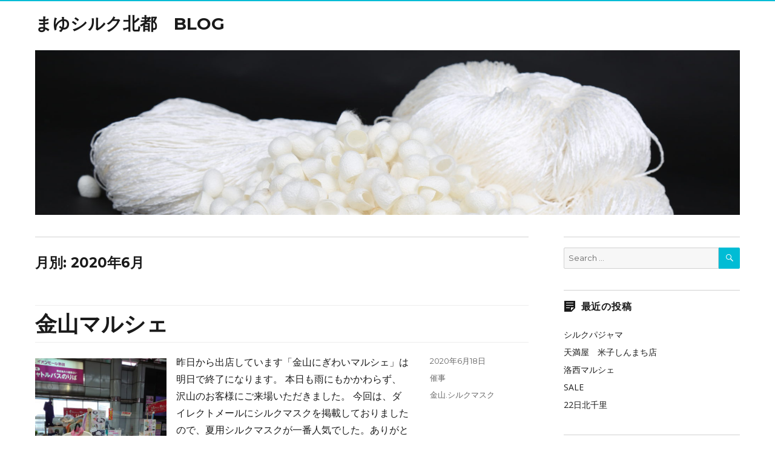

--- FILE ---
content_type: text/html; charset=UTF-8
request_url: http://blog.mayusilkhokuto.jp/?m=202006
body_size: 6710
content:
<!DOCTYPE html>
<html lang="ja" class="no-js">
<head>
	<meta charset="UTF-8">
	<meta name="viewport" content="width=device-width, initial-scale=1">
	<link rel="profile" href="http://gmpg.org/xfn/11">
		<script>(function(html){html.className = html.className.replace(/\bno-js\b/,'js')})(document.documentElement);</script>
<title>6月, 2020 | まゆシルク北都　BLOG</title>

<!-- All In One SEO Pack 3.6.2[328,363] -->
<meta name="robots" content="noindex,follow" />

<script type="application/ld+json" class="aioseop-schema">{"@context":"https://schema.org","@graph":[{"@type":"Organization","@id":"http://blog.mayusilkhokuto.jp/#organization","url":"http://blog.mayusilkhokuto.jp/","name":"まゆシルク北都　BLOG","sameAs":[]},{"@type":"WebSite","@id":"http://blog.mayusilkhokuto.jp/#website","url":"http://blog.mayusilkhokuto.jp/","name":"まゆシルク北都　BLOG","publisher":{"@id":"http://blog.mayusilkhokuto.jp/#organization"}},{"@type":"CollectionPage","@id":"http://blog.mayusilkhokuto.jp/?m=202601#collectionpage","url":"http://blog.mayusilkhokuto.jp/?m=202601","inLanguage":"ja","name":"月別: 6月 2020","isPartOf":{"@id":"http://blog.mayusilkhokuto.jp/#website"},"breadcrumb":{"@id":"http://blog.mayusilkhokuto.jp/?m=202601#breadcrumblist"}},{"@type":"BreadcrumbList","@id":"http://blog.mayusilkhokuto.jp/?m=202601#breadcrumblist","itemListElement":[{"@type":"ListItem","position":1,"item":{"@type":"WebPage","@id":"http://blog.mayusilkhokuto.jp/","url":"http://blog.mayusilkhokuto.jp/","name":"まゆシルク北都　BLOG"}},{"@type":"ListItem","position":2,"item":{"@type":"WebPage","@id":"http://blog.mayusilkhokuto.jp/?m=2026","url":"http://blog.mayusilkhokuto.jp/?m=2026","name":"年別: 2020"}},{"@type":"ListItem","position":3,"item":{"@type":"WebPage","@id":"http://blog.mayusilkhokuto.jp/?m=202601","url":"http://blog.mayusilkhokuto.jp/?m=202601","name":"月別: 6月 2020"}}]}]}</script>
<link rel="canonical" href="http://blog.mayusilkhokuto.jp/?m=202006" />
<!-- All In One SEO Pack -->
<link rel='dns-prefetch' href='//cdn.jsdelivr.net' />
<link rel='dns-prefetch' href='//fonts.googleapis.com' />
<link rel='dns-prefetch' href='//s.w.org' />
<link rel="alternate" type="application/rss+xml" title="まゆシルク北都　BLOG &raquo; フィード" href="http://blog.mayusilkhokuto.jp/?feed=rss2" />
<link rel="alternate" type="application/rss+xml" title="まゆシルク北都　BLOG &raquo; コメントフィード" href="http://blog.mayusilkhokuto.jp/?feed=comments-rss2" />
		<script type="text/javascript">
			window._wpemojiSettings = {"baseUrl":"https:\/\/s.w.org\/images\/core\/emoji\/12.0.0-1\/72x72\/","ext":".png","svgUrl":"https:\/\/s.w.org\/images\/core\/emoji\/12.0.0-1\/svg\/","svgExt":".svg","source":{"concatemoji":"http:\/\/blog.mayusilkhokuto.jp\/wp-includes\/js\/wp-emoji-release.min.js?ver=5.2.21"}};
			!function(e,a,t){var n,r,o,i=a.createElement("canvas"),p=i.getContext&&i.getContext("2d");function s(e,t){var a=String.fromCharCode;p.clearRect(0,0,i.width,i.height),p.fillText(a.apply(this,e),0,0);e=i.toDataURL();return p.clearRect(0,0,i.width,i.height),p.fillText(a.apply(this,t),0,0),e===i.toDataURL()}function c(e){var t=a.createElement("script");t.src=e,t.defer=t.type="text/javascript",a.getElementsByTagName("head")[0].appendChild(t)}for(o=Array("flag","emoji"),t.supports={everything:!0,everythingExceptFlag:!0},r=0;r<o.length;r++)t.supports[o[r]]=function(e){if(!p||!p.fillText)return!1;switch(p.textBaseline="top",p.font="600 32px Arial",e){case"flag":return s([55356,56826,55356,56819],[55356,56826,8203,55356,56819])?!1:!s([55356,57332,56128,56423,56128,56418,56128,56421,56128,56430,56128,56423,56128,56447],[55356,57332,8203,56128,56423,8203,56128,56418,8203,56128,56421,8203,56128,56430,8203,56128,56423,8203,56128,56447]);case"emoji":return!s([55357,56424,55356,57342,8205,55358,56605,8205,55357,56424,55356,57340],[55357,56424,55356,57342,8203,55358,56605,8203,55357,56424,55356,57340])}return!1}(o[r]),t.supports.everything=t.supports.everything&&t.supports[o[r]],"flag"!==o[r]&&(t.supports.everythingExceptFlag=t.supports.everythingExceptFlag&&t.supports[o[r]]);t.supports.everythingExceptFlag=t.supports.everythingExceptFlag&&!t.supports.flag,t.DOMReady=!1,t.readyCallback=function(){t.DOMReady=!0},t.supports.everything||(n=function(){t.readyCallback()},a.addEventListener?(a.addEventListener("DOMContentLoaded",n,!1),e.addEventListener("load",n,!1)):(e.attachEvent("onload",n),a.attachEvent("onreadystatechange",function(){"complete"===a.readyState&&t.readyCallback()})),(n=t.source||{}).concatemoji?c(n.concatemoji):n.wpemoji&&n.twemoji&&(c(n.twemoji),c(n.wpemoji)))}(window,document,window._wpemojiSettings);
		</script>
		<style type="text/css">
img.wp-smiley,
img.emoji {
	display: inline !important;
	border: none !important;
	box-shadow: none !important;
	height: 1em !important;
	width: 1em !important;
	margin: 0 .07em !important;
	vertical-align: -0.1em !important;
	background: none !important;
	padding: 0 !important;
}
</style>
	<link rel='stylesheet' id='wp-block-library-css'  href='http://blog.mayusilkhokuto.jp/wp-includes/css/dist/block-library/style.min.css?ver=5.2.21' type='text/css' media='all' />
<link rel='stylesheet' id='nucleus-fonts-css'  href='https://fonts.googleapis.com/css?family=Open+Sans%3A400%2C700%2C900%2C400italic%2C700italic%2C900italic%7CMerriweather%3A400%2C700%2C900%2C400italic%2C700italic%2C900italic%7CMontserrat%3A400%2C700%7CInconsolata%3A400&#038;subset=latin%2Clatin-ext' type='text/css' media='all' />
<link rel='stylesheet' id='genericons-css'  href='http://blog.mayusilkhokuto.jp/wp-content/themes/nucleus/genericons/genericons.css?ver=3.4.1' type='text/css' media='all' />
<link rel='stylesheet' id='dashicons-css'  href='http://blog.mayusilkhokuto.jp/wp-includes/css/dashicons.min.css?ver=5.2.21' type='text/css' media='all' />
<link rel='stylesheet' id='nucleus-style-css'  href='http://blog.mayusilkhokuto.jp/wp-content/themes/nucleus/style.css?ver=1.0.6' type='text/css' media='all' />
<style id='nucleus-style-inline-css' type='text/css'>
a, a:hover, a:active{color:#00BCD5}
	a:focus{color:#00BCD5 !important;}
	a.share-icon:hover:before{color:#00BCD5; border-color:#00BCD5;}
	a.icono-social:hover:before{color:#00BCD5; border-color:#00BCD5;}
	.required{color:#00BCD5;}
	.top-bar-icono-buscar:hover{background-color:#00BCD5}
	.site-branding .site-title a:hover{color:#00BCD5}
	a.leer-mas:hover {color:#00BCD5 !important;}
	.comment-metadata a:hover{color:#00BCD5;}
	.wrapper-related-posts ul a.related-posts-link:hover {color:#00BCD5;}
	.tagcloud a:hover{border-color:#00BCD5; color:#00BCD5;}
	.widget_calendar tbody a{background-color:#00BCD5;}
	::selection {background-color:#00BCD5; color:#ffffff;}
	::-moz-selection {background-color:#00BCD5; color:#ffffff;}
	.entry-footer a:hover{color: #00BCD5;}
	.pagination .prev:hover, .pagination .next:hover {background-color:#00BCD5}
	.post-navigation a:hover .post-title, .post-navigation a:focus .post-title {color: #00BCD5 !important;}
	.search-submit, .search-submit:hover {background-color:#00BCD5;}
	.sub-title a:hover {color:#00BCD5;}
	input[type='submit'], input[type='reset'] {background-color:#00BCD5 !important;}
	.bypostauthor cite span {background-color:#00BCD5;}
	h1.site-title a:hover, p.site-title a:hover {color: #00BCD5;}
	.entry-header .entry-title a:hover {color:#00BCD5 ;}
	.archive-header {border-left-color:#00BCD5;}
	#site-navigation .current-menu-item > a{color:#00BCD5;}
	.main-navigation a:hover, .main-navigation a:focus, .main-navigation li:hover > a, .main-navigation li.focus > a {color:#00BCD5 !important;}
	.dropdown-toggle:hover, .dropdown-toggle:focus {color:#00BCD5;}
	.menu-toggle:hover, .menu-toggle:focus {border-color:#00BCD5; color:#00BCD5;}
	.widget-area .widget a:hover {
		color: #00BCD5 !important;
	}
	footer[role='contentinfo'] a:hover, .social-navigation a:hover:before {
		color: #00BCD5;
	}
	.author-info a {color: #00BCD5;}
	.entry-meta a:hover {
	color: #00BCD5;
	}
	.format-status .entry-header header a:hover {
		color: #00BCD5;
	}
	.comments-area article header a:hover {
		color: #00BCD5;
	}
	a.comment-reply-link:hover,
	a.comment-edit-link:hover {
		color: #00BCD5;
	}
	.template-front-page .widget-area .widget li a:hover {
		color: #00BCD5;
	}
	.currenttext, .paginacion a:hover {background-color:#00BCD5;}
	.aside{border-left-color:#00BCD5 !important;}
	blockquote{border-left-color:#00BCD5;}
	.logo-header-wrapper{background-color:#00BCD5;}
	h3.cabeceras-fp {border-bottom-color:#00BCD5;}
	.encabezados-front-page {background-color:#00BCD5;}
	.icono-caja-destacados {color: #00BCD5;}
	.enlace-caja-destacados:hover {background-color: #00BCD5;}
	body, button, input, select, textarea {font-family:Open Sans, Arial, Verdana;}
	.site{border-top:2px solid #00BCD5;} .site-branding img {max-height:60px; width:auto;}       
</style>
<!--[if lt IE 10]>
<link rel='stylesheet' id='nucleus-ie-css'  href='http://blog.mayusilkhokuto.jp/wp-content/themes/nucleus/css/ie.css?ver=20150930' type='text/css' media='all' />
<![endif]-->
<!--[if lt IE 9]>
<link rel='stylesheet' id='nucleus-ie8-css'  href='http://blog.mayusilkhokuto.jp/wp-content/themes/nucleus/css/ie8.css?ver=20151230' type='text/css' media='all' />
<![endif]-->
<!--[if lt IE 8]>
<link rel='stylesheet' id='nucleus-ie7-css'  href='http://blog.mayusilkhokuto.jp/wp-content/themes/nucleus/css/ie7.css?ver=20150930' type='text/css' media='all' />
<![endif]-->
<!--[if lt IE 9]>
<script type='text/javascript' src='http://blog.mayusilkhokuto.jp/wp-content/themes/nucleus/js/html5.js?ver=3.7.3'></script>
<![endif]-->
<script type='text/javascript' src='http://blog.mayusilkhokuto.jp/wp-includes/js/jquery/jquery.js?ver=1.12.4-wp'></script>
<script type='text/javascript' src='http://blog.mayusilkhokuto.jp/wp-includes/js/jquery/jquery-migrate.min.js?ver=1.4.1'></script>
<link rel='https://api.w.org/' href='http://blog.mayusilkhokuto.jp/index.php?rest_route=/' />
<link rel="EditURI" type="application/rsd+xml" title="RSD" href="http://blog.mayusilkhokuto.jp/xmlrpc.php?rsd" />
<link rel="wlwmanifest" type="application/wlwmanifest+xml" href="http://blog.mayusilkhokuto.jp/wp-includes/wlwmanifest.xml" /> 
<meta name="generator" content="WordPress 5.2.21" />
		<style type="text/css">.recentcomments a{display:inline !important;padding:0 !important;margin:0 !important;}</style>
		<link rel="icon" href="http://blog.mayusilkhokuto.jp/wp-content/uploads/2016/12/cropped-5A8A4184-32x32.jpg" sizes="32x32" />
<link rel="icon" href="http://blog.mayusilkhokuto.jp/wp-content/uploads/2016/12/cropped-5A8A4184-192x192.jpg" sizes="192x192" />
<link rel="apple-touch-icon-precomposed" href="http://blog.mayusilkhokuto.jp/wp-content/uploads/2016/12/cropped-5A8A4184-180x180.jpg" />
<meta name="msapplication-TileImage" content="http://blog.mayusilkhokuto.jp/wp-content/uploads/2016/12/cropped-5A8A4184-270x270.jpg" />
</head>

<body class="archive date hfeed">

<div id="page" class="site">
	
		
	<div class="site-inner">
		
		<a class="skip-link screen-reader-text" href="#content">Skip to content</a>

		<header id="masthead" class="site-header" role="banner">
			
						
			<div class="site-header-main">
				<div class="site-branding">
				
					<div class="wrapper-custom-logo">
											</div>
					
					<div class="wrapper-titulo-descripcion">
													<p class="site-title"><a href="http://blog.mayusilkhokuto.jp/" rel="home">まゆシルク北都　BLOG</a></p>
											</div><!-- .wrapper-titulo-descripcion -->
					
				</div><!-- .site-branding -->

							</div><!-- .site-header-main -->

												<div class="header-image">
						<a href="http://blog.mayusilkhokuto.jp/"><img src="http://blog.mayusilkhokuto.jp/wp-content/uploads/2016/12/cropped-5A8A4184-1.jpg" class="header-image" width="2000" height="467" alt="まゆシルク北都　BLOG" />
						</a>
					</div><!-- .header-image -->
					
					</header><!-- .site-header -->

		<div id="content" class="site-content">

	<div id="primary" class="content-area">
		<main id="main" class="site-main" role="main">

		
			<header class="page-header">
				<h1 class="page-title">月別: 2020年6月</h1>			</header><!-- .page-header -->

			
<article id="post-1052" class="post-1052 post type-post status-publish format-standard has-post-thumbnail hentry category-2 tag-189">
	<header class="entry-header">
		
		<h2 class="entry-title"><a href="http://blog.mayusilkhokuto.jp/?p=1052" rel="bookmark">金山マルシェ</a></h2>	</header><!-- .entry-header -->

	
		
	<div class="entry-content">
					<style type="text/css">
				@media screen and (min-width: 61.5625em) {
					.entry-content{float:left !important;}
					.entry-footer{float:right !important;}
					h2.entry-title{margin-bottom:0.5em;}
				}
			</style>
							<div class="excerpt-post-thumbnail">
					<img width="720" height="480" src="http://blog.mayusilkhokuto.jp/wp-content/uploads/2020/06/DSC_0039-720x480.jpg" class="attachment-nucleus-thumbnail-3x2 size-nucleus-thumbnail-3x2 wp-post-image" alt="" />				</div><!-- .post-thumbnail -->
			<p>昨日から出店しています「金山にぎわいマルシェ」は明日で終了になります。 本日も雨にもかかわらず、沢山のお客様にご来場いただきました。 今回は、ダイレクトメールにシルクマスクを掲載しておりましたので、夏用シルクマスクが一番人気でした。ありがとうございます。 明日は6時に完全撤収しますので、お早めにお越し下さい。</p>

	<div class="wrapper-excerpt-read-more">
		<span class="excerpt-read-more"><a class="leer-mas" href="http://blog.mayusilkhokuto.jp/?p=1052">Read more...</a></span>
	</div>
	
			
	</div><!-- .entry-content -->
	
	<footer class="entry-footer">
		
		<span class="posted-on"><span class="screen-reader-text">Posted on </span><a href="http://blog.mayusilkhokuto.jp/?p=1052" rel="bookmark"><time class="entry-date published" datetime="2020-06-18T17:04:59+09:00">2020年6月18日</time><time class="updated" datetime="2020-06-18T17:05:25+09:00">2020年6月18日</time></a></span><span class="cat-links"><span class="screen-reader-text">Categories </span><a href="http://blog.mayusilkhokuto.jp/?cat=2" rel="category">催事</a></span><span class="tags-links"><span class="screen-reader-text">Tags </span><a href="http://blog.mayusilkhokuto.jp/?tag=%e9%87%91%e5%b1%b1-%e3%82%b7%e3%83%ab%e3%82%af%e3%83%9e%e3%82%b9%e3%82%af" rel="tag">金山.シルクマスク</a></span>		
				
	</footer><!-- .entry-footer -->
</article><!-- #post-## -->

<article id="post-1047" class="post-1047 post type-post status-publish format-standard has-post-thumbnail hentry category-84 tag-188">
	<header class="entry-header">
		
		<h2 class="entry-title"><a href="http://blog.mayusilkhokuto.jp/?p=1047" rel="bookmark">三層構造立体裁断シルクマスク</a></h2>	</header><!-- .entry-header -->

	
		
	<div class="entry-content">
					<style type="text/css">
				@media screen and (min-width: 61.5625em) {
					.entry-content{float:left !important;}
					.entry-footer{float:right !important;}
					h2.entry-title{margin-bottom:0.5em;}
				}
			</style>
							<div class="excerpt-post-thumbnail">
					<img width="720" height="480" src="http://blog.mayusilkhokuto.jp/wp-content/uploads/2020/06/DSC_0024-720x480.jpg" class="attachment-nucleus-thumbnail-3x2 size-nucleus-thumbnail-3x2 wp-post-image" alt="" />				</div><!-- .post-thumbnail -->
			<p>平まゆ入り立体裁断シルクマスクが新しくなりました。 今までの三層構造立体裁断シルクマスクより薄くなりましたが、フィルター効果は変わらずに呼吸がしやすく、蒸れません。 是非、一度お試し下さい。</p>

	<div class="wrapper-excerpt-read-more">
		<span class="excerpt-read-more"><a class="leer-mas" href="http://blog.mayusilkhokuto.jp/?p=1047">Read more...</a></span>
	</div>
	
			
	</div><!-- .entry-content -->
	
	<footer class="entry-footer">
		
		<span class="posted-on"><span class="screen-reader-text">Posted on </span><a href="http://blog.mayusilkhokuto.jp/?p=1047" rel="bookmark"><time class="entry-date published" datetime="2020-06-12T15:16:07+09:00">2020年6月12日</time><time class="updated" datetime="2020-06-12T15:17:49+09:00">2020年6月12日</time></a></span><span class="cat-links"><span class="screen-reader-text">Categories </span><a href="http://blog.mayusilkhokuto.jp/?cat=84" rel="category">商品</a></span><span class="tags-links"><span class="screen-reader-text">Tags </span><a href="http://blog.mayusilkhokuto.jp/?tag=%e3%82%b7%e3%83%ab%e3%82%af%e3%80%81%e3%82%b7%e3%83%ab%e3%82%af%e3%83%9e%e3%82%b9%e3%82%af%e3%80%81" rel="tag">シルク、シルクマスク、</a></span>		
				
	</footer><!-- .entry-footer -->
</article><!-- #post-## -->

		</main><!-- .site-main -->
	</div><!-- .content-area -->


	<aside id="secondary" class="sidebar widget-area" role="complementary">
		<section id="search-2" class="widget widget_search">
<form role="search" method="get" class="search-form" action="http://blog.mayusilkhokuto.jp/">
	<label>
		<span class="screen-reader-text">Search for:</span>
		<input type="search" class="search-field" placeholder="Search &hellip;" value="" name="s" title="Search for:" />
	</label>
	<button type="submit" class="search-submit"><span class="screen-reader-text">Search</span></button>
</form>
</section>		<section id="recent-posts-2" class="widget widget_recent_entries">		<h2 class="widget-title"><span class="widget-title-icon"></span>最近の投稿</h2>		<ul>
											<li>
					<a href="http://blog.mayusilkhokuto.jp/?p=1190">シルクパジャマ</a>
									</li>
											<li>
					<a href="http://blog.mayusilkhokuto.jp/?p=1186">天満屋　米子しんまち店</a>
									</li>
											<li>
					<a href="http://blog.mayusilkhokuto.jp/?p=1182">洛西マルシェ</a>
									</li>
											<li>
					<a href="http://blog.mayusilkhokuto.jp/?p=1175">SALE</a>
									</li>
											<li>
					<a href="http://blog.mayusilkhokuto.jp/?p=1173">22日北千里</a>
									</li>
					</ul>
		</section><section id="recent-comments-2" class="widget widget_recent_comments"><h2 class="widget-title"><span class="widget-title-icon"></span>最近のコメント</h2><ul id="recentcomments"></ul></section><section id="archives-2" class="widget widget_archive"><h2 class="widget-title"><span class="widget-title-icon"></span>アーカイブ</h2>		<ul>
				<li><a href='http://blog.mayusilkhokuto.jp/?m=202108'>2021年8月</a></li>
	<li><a href='http://blog.mayusilkhokuto.jp/?m=202107'>2021年7月</a></li>
	<li><a href='http://blog.mayusilkhokuto.jp/?m=202106'>2021年6月</a></li>
	<li><a href='http://blog.mayusilkhokuto.jp/?m=202104'>2021年4月</a></li>
	<li><a href='http://blog.mayusilkhokuto.jp/?m=202103'>2021年3月</a></li>
	<li><a href='http://blog.mayusilkhokuto.jp/?m=202102'>2021年2月</a></li>
	<li><a href='http://blog.mayusilkhokuto.jp/?m=202101'>2021年1月</a></li>
	<li><a href='http://blog.mayusilkhokuto.jp/?m=202012'>2020年12月</a></li>
	<li><a href='http://blog.mayusilkhokuto.jp/?m=202011'>2020年11月</a></li>
	<li><a href='http://blog.mayusilkhokuto.jp/?m=202010'>2020年10月</a></li>
	<li><a href='http://blog.mayusilkhokuto.jp/?m=202009'>2020年9月</a></li>
	<li><a href='http://blog.mayusilkhokuto.jp/?m=202008'>2020年8月</a></li>
	<li><a href='http://blog.mayusilkhokuto.jp/?m=202007'>2020年7月</a></li>
	<li><a href='http://blog.mayusilkhokuto.jp/?m=202006'>2020年6月</a></li>
	<li><a href='http://blog.mayusilkhokuto.jp/?m=202005'>2020年5月</a></li>
	<li><a href='http://blog.mayusilkhokuto.jp/?m=202004'>2020年4月</a></li>
	<li><a href='http://blog.mayusilkhokuto.jp/?m=202003'>2020年3月</a></li>
	<li><a href='http://blog.mayusilkhokuto.jp/?m=202002'>2020年2月</a></li>
	<li><a href='http://blog.mayusilkhokuto.jp/?m=202001'>2020年1月</a></li>
	<li><a href='http://blog.mayusilkhokuto.jp/?m=201912'>2019年12月</a></li>
	<li><a href='http://blog.mayusilkhokuto.jp/?m=201911'>2019年11月</a></li>
	<li><a href='http://blog.mayusilkhokuto.jp/?m=201910'>2019年10月</a></li>
	<li><a href='http://blog.mayusilkhokuto.jp/?m=201909'>2019年9月</a></li>
	<li><a href='http://blog.mayusilkhokuto.jp/?m=201908'>2019年8月</a></li>
	<li><a href='http://blog.mayusilkhokuto.jp/?m=201907'>2019年7月</a></li>
	<li><a href='http://blog.mayusilkhokuto.jp/?m=201906'>2019年6月</a></li>
	<li><a href='http://blog.mayusilkhokuto.jp/?m=201905'>2019年5月</a></li>
	<li><a href='http://blog.mayusilkhokuto.jp/?m=201904'>2019年4月</a></li>
	<li><a href='http://blog.mayusilkhokuto.jp/?m=201903'>2019年3月</a></li>
	<li><a href='http://blog.mayusilkhokuto.jp/?m=201902'>2019年2月</a></li>
	<li><a href='http://blog.mayusilkhokuto.jp/?m=201901'>2019年1月</a></li>
	<li><a href='http://blog.mayusilkhokuto.jp/?m=201812'>2018年12月</a></li>
	<li><a href='http://blog.mayusilkhokuto.jp/?m=201811'>2018年11月</a></li>
	<li><a href='http://blog.mayusilkhokuto.jp/?m=201810'>2018年10月</a></li>
	<li><a href='http://blog.mayusilkhokuto.jp/?m=201809'>2018年9月</a></li>
	<li><a href='http://blog.mayusilkhokuto.jp/?m=201808'>2018年8月</a></li>
	<li><a href='http://blog.mayusilkhokuto.jp/?m=201807'>2018年7月</a></li>
	<li><a href='http://blog.mayusilkhokuto.jp/?m=201806'>2018年6月</a></li>
	<li><a href='http://blog.mayusilkhokuto.jp/?m=201805'>2018年5月</a></li>
	<li><a href='http://blog.mayusilkhokuto.jp/?m=201804'>2018年4月</a></li>
	<li><a href='http://blog.mayusilkhokuto.jp/?m=201803'>2018年3月</a></li>
	<li><a href='http://blog.mayusilkhokuto.jp/?m=201802'>2018年2月</a></li>
	<li><a href='http://blog.mayusilkhokuto.jp/?m=201801'>2018年1月</a></li>
	<li><a href='http://blog.mayusilkhokuto.jp/?m=201712'>2017年12月</a></li>
	<li><a href='http://blog.mayusilkhokuto.jp/?m=201711'>2017年11月</a></li>
	<li><a href='http://blog.mayusilkhokuto.jp/?m=201710'>2017年10月</a></li>
	<li><a href='http://blog.mayusilkhokuto.jp/?m=201709'>2017年9月</a></li>
	<li><a href='http://blog.mayusilkhokuto.jp/?m=201708'>2017年8月</a></li>
	<li><a href='http://blog.mayusilkhokuto.jp/?m=201707'>2017年7月</a></li>
	<li><a href='http://blog.mayusilkhokuto.jp/?m=201706'>2017年6月</a></li>
	<li><a href='http://blog.mayusilkhokuto.jp/?m=201705'>2017年5月</a></li>
	<li><a href='http://blog.mayusilkhokuto.jp/?m=201704'>2017年4月</a></li>
	<li><a href='http://blog.mayusilkhokuto.jp/?m=201703'>2017年3月</a></li>
	<li><a href='http://blog.mayusilkhokuto.jp/?m=201702'>2017年2月</a></li>
	<li><a href='http://blog.mayusilkhokuto.jp/?m=201701'>2017年1月</a></li>
	<li><a href='http://blog.mayusilkhokuto.jp/?m=201612'>2016年12月</a></li>
		</ul>
			</section><section id="categories-2" class="widget widget_categories"><h2 class="widget-title"><span class="widget-title-icon"></span>カテゴリー</h2>		<ul>
				<li class="cat-item cat-item-69"><a href="http://blog.mayusilkhokuto.jp/?cat=69">ハンドメイド</a>
</li>
	<li class="cat-item cat-item-2"><a href="http://blog.mayusilkhokuto.jp/?cat=2">催事</a>
</li>
	<li class="cat-item cat-item-84"><a href="http://blog.mayusilkhokuto.jp/?cat=84">商品</a>
</li>
	<li class="cat-item cat-item-1"><a href="http://blog.mayusilkhokuto.jp/?cat=1">未分類</a>
</li>
		</ul>
			</section>	</aside><!-- .sidebar .widget-area -->
	</div><!-- #main .wrapper -->
	
	</div><!-- .site-inner -->
	
	<footer id="colophon" role="contentinfo">
		<div class="wrapper-footer-fuera-del-inner">
			
						
			<hr class="hr-oscura">
			
			<div class="site-info">
				
				<div class="site-info-item site-info-uno">Copyright 2016</div>
				
				<div class="site-info-item site-info-dos">まゆシルク北都</div>
				
				<div class="site-info-item site-info-tres">
				<a href="http://galussothemes/wordpress-themes/nucleus/">Nucleus</a> by GalussoThemes.com<br />
				Powered by<a href="https://wordpress.org/" title="Semantic Personal Publishing Platform"> WordPress</a>
				</div>
			
			</div><!-- .site-info -->
		</div><!-- .wrapper-footer-fuera-del-inner -->
	</footer><!-- #colophon -->
	
</div><!-- .site -->

	<div class="ir-arriba"><span class="dash-icon arrow-up"></span></div>
	
	<div id="buscador">
		
<form role="search" method="get" class="search-form" action="http://blog.mayusilkhokuto.jp/">
	<label>
		<span class="screen-reader-text">Search for:</span>
		<input type="search" class="search-field" placeholder="Search &hellip;" value="" name="s" title="Search for:" />
	</label>
	<button type="submit" class="search-submit"><span class="screen-reader-text">Search</span></button>
</form>
		<div id="cerrar-buscador"><span class="dashicons dashicons-dismiss"></span></div>
    </div>
	
<script type='text/javascript' src='http://blog.mayusilkhokuto.jp/wp-content/themes/nucleus/js/skip-link-focus-fix.js?ver=20151112'></script>
<script type='text/javascript'>
/* <![CDATA[ */
var screenReaderText = {"expand":"expand child menu","collapse":"collapse child menu"};
/* ]]> */
</script>
<script type='text/javascript' src='http://blog.mayusilkhokuto.jp/wp-content/themes/nucleus/js/functions.js?ver=20151204'></script>
<script type='text/javascript' src='http://blog.mayusilkhokuto.jp/wp-content/themes/nucleus/js/nucleus-general-scripts.js?ver=1.0.6'></script>
<script type='text/javascript'>
/* <![CDATA[ */
var SlimStatParams = {"ajaxurl":"http:\/\/blog.mayusilkhokuto.jp\/wp-admin\/admin-ajax.php","extensions_to_track":"pdf,doc,xls,zip","outbound_classes_rel_href_to_not_track":"noslimstat,ab-item","ci":"YToxOntzOjEyOiJjb250ZW50X3R5cGUiO3M6NDoiZGF0ZSI7fQ==.95268b3ec58650f9403317b646e8e478"};
/* ]]> */
</script>
<script type='text/javascript' src='http://cdn.jsdelivr.net/wp/wp-slimstat/trunk/wp-slimstat.min.js'></script>
<script type='text/javascript' src='http://blog.mayusilkhokuto.jp/wp-includes/js/wp-embed.min.js?ver=5.2.21'></script>

</body>
</html>